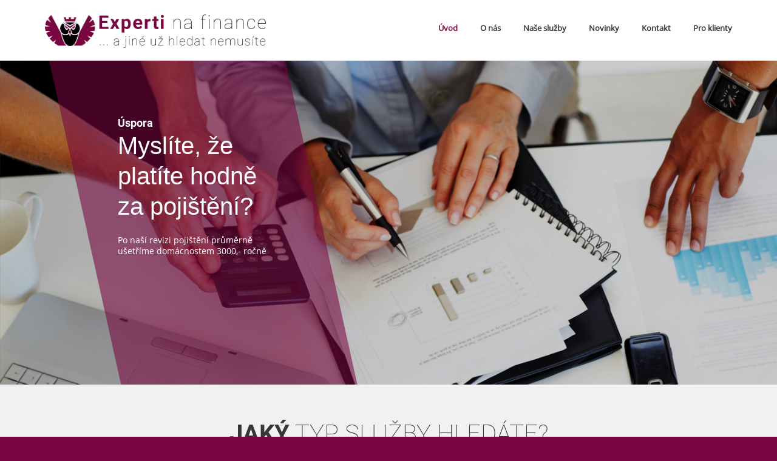

--- FILE ---
content_type: text/html; charset=utf-8
request_url: https://www.expertinafinance.cz/
body_size: 9655
content:
<!DOCTYPE html><html xmlns="http://www.w3.org/1999/xhtml" xml:lang="cs-cz" lang="cs-cz" ><head><base href="https://www.expertinafinance.cz/" /><meta http-equiv="content-type" content="text/html; charset=utf-8" /><meta name="keywords" content="Pojištění domácnosti, Pojištění rodinného domu, Pojištění bytové jednotky, Pojištění rekreačního objektu, Odpovědnost za škodu, Povinné ručení, Havarijní pojištění, Životní pojištění, Úrazové pojištění, Pojištění invalidity, Investice do podílových fondů, Penzijní spoření, Stavební spoření, Spotřebitelský úvěr, Hypoteční úvěr, Hypotéka, Úvěr ze stavebního spoření, Úroková sazba, RPSN" /><meta name="description" content="Jsme experti na spotřebitelské úvěry, hypoteční úvěry, investice do podílových fondů, stavební spoření, penzijní spoření, životní pojištění, povinné ručení, havarijní pojištění a pojištění majetku." /><title>Finanční poradenství Brno - Experti na finance</title><link href="/?format=feed&amp;type=rss" rel="alternate" type="application/rss+xml" title="RSS 2.0" /><link href="/?format=feed&amp;type=atom" rel="alternate" type="application/atom+xml" title="Atom 1.0" /><link rel="stylesheet" href="/media/com_jchoptimize/cache/css/63a628178b150b1dc1925cb8c2984a90767580ffb2129995bda19abb934e5e78.css" /> <script type="application/json" class="joomla-script-options new">{"csrf.token":"fd4e11f43815d0b5aaec46d0188d1df6","system.paths":{"root":"","base":""},"system.keepalive":{"interval":3540000,"uri":"\/component\/ajax\/?format=json"}}</script> <!--[if lt IE 9]><script src="/media/system/js/polyfill.event.js?fd25e1ae50269d8be9e5f8c85b8ef473" type="text/javascript"></script><![endif]--> <!--[if lt IE 9]>
    <link rel="stylesheet" href="/templates/theme2042/css/ie.css" />
    <script src="/templates/theme2042/js/html5shiv+printshiv.js"></script>
  <![endif]--><link href="/templates/theme2042/favicon.ico?random=590113" rel="shortcut icon" type="image/vnd.microsoft.icon" /><link rel="apple-touch-icon-precomposed" sizes="144x144" href="/templates/theme2042/apple-touch-icon-144x144-precomposed.png" /><link rel="apple-touch-icon-precomposed" sizes="114x114" href="/templates/theme2042/apple-touch-icon-114x114-precomposed.png" /><link rel="apple-touch-icon-precomposed" sizes="72x72" href="/templates/theme2042/apple-touch-icon-72x72-precomposed.png" /><link rel="apple-touch-icon-precomposed" href="/templates/theme2042/apple-touch-icon-precomposed.png" /> <script src="/media/com_jchoptimize/cache/js/cccd73d5ad27db4eeafaf9967c89d929db5f5603463248dd8ac9e6c258224731.js"></script> <script type="text/javascript">jQuery(window).on('load',function(){new JCaption('img.caption');});jQuery(function($){initTooltips();$("body").on("subform-row-add",initTooltips);function initTooltips(event,container){container=container||document;$(container).find(".hasTooltip").tooltip({"html":true,"container":"body"});}});</script> <script type="text/javascript">(function(i,s,o,g,r,a,m){i['GoogleAnalyticsObject']=r;i[r]=i[r]||function(){(i[r].q=i[r].q||[]).push(arguments)},i[r].l=1*new Date();a=s.createElement(o),m=s.getElementsByTagName(o)[0];a.async=1;a.src=g;m.parentNode.insertBefore(a,m)})(window,document,'script','//www.google-analytics.com/analytics.js','ga');ga('create','UA-53468726-2','auto');ga('require','displayfeatures');ga('set','dimension4','guest');ga('send','pageview');</script> </head><body class="com_content view-category task- itemid-101 body__"> <!--[if lt IE 8]>
    <div style=' clear: both; text-align:center; position: relative;'>
      <a href="http://windows.microsoft.com/en-US/internet-explorer/products/ie/home?ocid=ie6_countdown_bannercode">
        <img src="http://storage.ie6countdown.com/assets/100/images/banners/warning_bar_0000_us.jpg" border="0" height="42" width="820" alt="You are using an outdated browser. For a faster, safer browsing experience, upgrade for free today." />
      </a>
    </div>
  <![endif]--><div id="wrapper"><div class="wrapper-inner"><div id="header-row"><div class="row-container"><div class="container-fluid"> <header><div class="row-fluid"> </div> </header> </div> </div> </div><div id="navigation-row" role="navigation"><div class="row-container"><div class="container-fluid"><div class="row-fluid"><div id="logo" class="span4"> <a href="/"> <img src="https://www.expertinafinance.cz/images/Logo-experti-na-finance.png" alt="Experti na finance" width="875" height="133" /> <h1>Experti na finance</h1></a> </div><nav class="moduletable navigation  span8"><ul class="sf-menu   sticky" id="module-93"> <li class="item-101 current active"><a href="/" >Úvod</a></li> <li class="item-134 deeper dropdown parent"><a href="/o-nas" >O nás</a> <ul class="sub-menu"> <li class="item-136"><a href="/o-nas/tym" >Tým</a></li> <li class="item-135"><a href="/o-nas/nase-vize" >Naše vize</a></li> <li class="item-171"><a href="/o-nas/nase-prace" >Naše práce</a></li> <li class="item-137"><a href="/o-nas/kariera" >Kariéra</a></li> <li class="item-221"><a href="/o-nas/galerie" >Galerie</a></li> </ul> </li> <li class="item-217 deeper dropdown parent"><a href="/nase-sluzby" >Naše služby</a> <ul class="sub-menu"> <li class="item-138"><a href="/nase-sluzby/nejcasteji-kladene-dotazy" >Nejčastěji kladené dotazy</a></li> <li class="item-225"><a href="/nase-sluzby/pojisteni-on-line" >Pojištění ON-LINE</a></li> <li class="item-273"><a href="/nase-sluzby/seminare-pro-poradce" >Semináře pro poradce</a></li> <li class="item-354"><a href="/nase-sluzby/konzultace-on-line" >KONZULTACE ON-LINE</a></li> </ul> </li> <li class="item-139"><a href="/novinky" >Novinky</a></li> <li class="item-142 deeper dropdown parent"><a href="/kontakt" >Kontakt</a> <ul class="sub-menu"> <li class="item-219"><a href="/kontakt/robert-stejkora" >Robert Stejkora</a></li> </ul> </li> <li class="item-327 deeper dropdown parent"><span class="separator"Pro klienty>Pro klienty</span> <ul class="sub-menu"> <li class="item-328"><a href="/pdf/podminky-zpracovani-osobnich-udaju-expertu-na-finance.pdf" target="_blank" >GDPR</a></li> <li class="item-329"><a href="/pdf/mimosoudni-reseni-sporu.pdf" target="_blank" >Mimosoudní řešení sporů</a></li> <li class="item-336"><a href="/pdf/placene-poradenstvi.pdf" target="_blank" >Placené poradenství</a></li> <li class="item-330"><a href="/pdf/cenik.pdf" target="_blank" >Ceník</a></li> </ul> </li> </ul> <script>jQuery(function($){$('#module-93').superfish({hoverClass:'sfHover',pathClass:'overideThisToUse',pathLevels:1,delay:500,animation:{opacity:'show',height:'show'},speed:'normal',speedOut:'fast',autoArrows:false,disableHI:false,useClick:0,easing:"swing",onInit:function(){},onBeforeShow:function(){},onShow:function(){},onHide:function(){},onIdle:function(){}}).mobileMenu({defaultText:"Navigate to...",className:"select-menu",subMenuClass:"sub-menu"});var ismobile=navigator.userAgent.match(/(iPhone)|(iPod)|(android)|(webOS)/i)
if(ismobile){$('#module-93').sftouchscreen();}
$('.btn-sf-menu').click(function(){$('#module-93').toggleClass('in')});$('#module-93').parents('[id*="-row"]').scrollToFixed({minWidth:768});})</script></nav> </div> </div> </div> </div><div class="bg_all"><div id="showcase-row"><div class="row-container"><div class="container-fluid"><div class="row-fluid"><div class="moduletable   span12"><div id="camera-slideshow_92" class="  camera_wrap pattern_1"><div class="camera-item" data-src="images/slider/slide-1.jpg" data-thumb="https://www.expertinafinance.cz/" data-link="" data-target="_self"><div class="camera_caption moveFromLeft"><h4 class="slide-title"> <span class="item_title_part0">Úspora</span> <span class="item_title_part1">Myslíte,</span> <span class="item_title_part2">že</span> <span class="item_title_part3">platíte</span> <span class="item_title_part4">hodně</span> <span class="item_title_part5">za</span> <span class="item_title_part6">pojištění?</span> </h4><p>Po naší revizi pojištění průměrně ušetříme domácnostem 3000,- ročně</p></div></div><div class="camera-item" data-src="images/slider/slide-2.jpg" data-thumb="https://www.expertinafinance.cz/" data-link="" data-target="_self"><div class="camera_caption moveFromLeft"><h4 class="slide-title"> <span class="item_title_part0">Hypotéky</span> <span class="item_title_part1">Plánujete</span> <span class="item_title_part2">pořízení</span> <span class="item_title_part3">vlastního</span> <span class="item_title_part4">bydlení?</span> </h4><p>Vyřídíme Vám hypotéku, která Vám k vlastnímu bydlení pomůže</p></div></div><div class="camera-item" data-src="images/slider/slide-3.jpg" data-thumb="https://www.expertinafinance.cz/" data-link="" data-target="_self"><div class="camera_caption moveFromLeft"><h4 class="slide-title"> <span class="item_title_part0">Zajištění</span> <span class="item_title_part1">Chcete</span> <span class="item_title_part2">zajistit</span> <span class="item_title_part3">sebe</span> <span class="item_title_part4">nebo</span> <span class="item_title_part5">svůj</span> <span class="item_title_part6">majetek?</span> </h4><p>Vytvoříme Vám řešení přímo na míru bez zbytečného přeplácení</p></div></div></div> <script>jQuery(function(){jQuery('#camera-slideshow_92').camera({alignment:"topCenter",autoAdvance:true,mobileAutoAdvance:true,barDirection:"leftToRight",barPosition:"bottom",cols:6,easing:"swing",mobileEasing:"swing",fx:"simpleFade",mobileFx:"simpleFade",gridDifference:250,height:"41.7%",hover:false,loader:"none",loaderColor:"#eeeeee",loaderBgColor:"#222222",loaderOpacity:.8,loaderPadding:2,loaderStroke:7,minHeight:"400px",navigation:false,navigationHover:false,mobileNavHover:false,opacityOnGrid:false,overlayer:false,pagination:false,playPause:false,pauseOnClick:false,pieDiameter:38,piePosition:"rightTop",portrait:false,rows:4,slicedCols:6,slicedRows:4,thumbnails:false,time:7000,transPeriod:1500});});</script></div></div></div></div></div><div class="bg_cont"><div id="feature-row" data-stellar-background-ratio="0.5"><div class="row-container"><div class="container-fluid"><div class="row-fluid"><div class="moduletable account  span12"><header><h3 class="moduleTitle "><span class="item_title_part0">JAKÝ</span> <span class="item_title_part1">TYP</span> <span class="item_title_part2">SLUŽBY</span> <span class="item_title_part3">HLEDÁTE?</span> </h3></header><div class="mod-newsflash-adv mod-newsflash-adv__account cols-5" id="module_109"><div class="row-fluid"><article class="span2 item item_num0 item__module  " id="item_84"><div class="item_box"><div class="item_content"><h4 class="item_title item_title__account"> <a href="/nase-sluzby/35-jaky-typ-sluzby-hledate/84-uverove-produkty"><span class="item_title_part0">Úvěrové</span> <span class="item_title_part1">produkty</span> </a> </h4><div class="item_introtext"><p>Potřebujete si půjčit a nevíte, jaká banka nabízí nejvýhodnější úrokovou sazbu? Přeplácíte příliš na svých úvěrech?</p><ul class="list1"> <li><a href="/nase-sluzby/35-jaky-typ-sluzby-hledate/84-uverove-produkty#spotrebitelsky uver">Spotřebitelský úvěr</a></li> <li><a href="/nase-sluzby/35-jaky-typ-sluzby-hledate/84-uverove-produkty#hypotecni uver">Hypoteční úvěr</a></li> <li><a href="/nase-sluzby/35-jaky-typ-sluzby-hledate/84-uverove-produkty#uver ze stavebniho sporeni">Úvěr ze stavebního spoření</a></li> <li><a href="/nase-sluzby/35-jaky-typ-sluzby-hledate/84-uverove-produkty#urokova sazba a rpsn">Úroková sazba a RPSN</a></li> <li><a href="/nase-sluzby/35-jaky-typ-sluzby-hledate/84-uverove-produkty#podminky poskytnuti uveru">Podmínky poskytnutí úvěru</a></li> </ul> </div> </div> </div><div class="clearfix"></div></article><article class="span2 item item_num1 item__module  " id="item_83"><div class="item_box"><div class="item_content"><h4 class="item_title item_title__account"> <a href="/nase-sluzby/35-jaky-typ-sluzby-hledate/83-sporeni-a-investice"><span class="item_title_part0">Spoření</span> <span class="item_title_part1">a</span> <span class="item_title_part2">investice</span> </a> </h4><div class="item_introtext"><p>Všimli jste si, že stále více lidí preferuje zhodnocování peněz přes podílové fondy? A co Vy, preferujete garanci a nebo vyšší výnos s rizikem?</p><ul class="list1"> <li><a href="/nase-sluzby/35-jaky-typ-sluzby-hledate/83-sporeni-a-investice#investice do podilovych fondu">Investice do podílových fondů</a></li> <li><a href="/nase-sluzby/35-jaky-typ-sluzby-hledate/83-sporeni-a-investice#investicni zivotni pojisteni">Investiční životní pojištění</a></li> <li><a href="/nase-sluzby/35-jaky-typ-sluzby-hledate/83-sporeni-a-investice#doplnkove penzijni sporeni">Doplňkové penzijní spoření</a></li> <li><a href="/nase-sluzby/35-jaky-typ-sluzby-hledate/83-sporeni-a-investice#stavebni sporeni">Stavební spoření</a></li> <li><a href="/nase-sluzby/35-jaky-typ-sluzby-hledate/83-sporeni-a-investice&quot;#sporici a terminovane vklady">Spořící účty a termínované vklady</a></li> </ul> </div> </div> </div><div class="clearfix"></div></article><article class="span2 item item_num2 item__module  " id="item_82"><div class="item_box"><div class="item_content"><h4 class="item_title item_title__account"> <a href="/nase-sluzby/35-jaky-typ-sluzby-hledate/82-zivotni-pojisteni"><span class="item_title_part0">Životní</span> <span class="item_title_part1">pojištění</span> </a> </h4><div class="item_introtext"><p>Chcete zajistit sebe nebo své blízké a nevíte jaký produkt je pro Vás nejvýhodnější? Máte již nějaké pojištění</p><ul class="list1"> <li><a href="/nase-sluzby/35-jaky-typ-sluzby-hledate/82-zivotni-pojisteni#zakladni pojisteni smrti">Základní pojištění smrti</a></li> <li><a href="/nase-sluzby/35-jaky-typ-sluzby-hledate/82-zivotni-pojisteni#urazove pojisteni">Úrazové pojištění</a></li> <li><a href="/nase-sluzby/35-jaky-typ-sluzby-hledate/82-zivotni-pojisteni#pojisteni invalidity">Pojištění invalidity</a></li> <li><a href="/nase-sluzby/35-jaky-typ-sluzby-hledate/82-zivotni-pojisteni#pojisteni nemocenskych rizik">Pojištění nemocenských rizik</a></li> <li><a href="/nase-sluzby/35-jaky-typ-sluzby-hledate/82-zivotni-pojisteni#pojisteni zprosteni od placeni">Pojištění zproštění od placení</a></li> </ul> </div> </div> </div><div class="clearfix"></div></article><article class="span2 item item_num3 item__module  " id="item_81"><div class="item_box"><div class="item_content"><h4 class="item_title item_title__account"> <a href="/nase-sluzby/35-jaky-typ-sluzby-hledate/81-pojisteni-vozidla"><span class="item_title_part0">Pojištění</span> <span class="item_title_part1">vozidla</span> </a> </h4><div class="item_introtext"><p>Hledáte to nejkvalitnější havarijní pojištění nebo povinné ručení? Víte na jaké slevy a bonusy máte nárok?</p><ul class="list1"> <li><a href="/nase-sluzby/35-jaky-typ-sluzby-hledate/81-pojisteni-vozidla#povinne ruceni">Povinné ručení</a></li> <li><a href="/nase-sluzby/35-jaky-typ-sluzby-hledate/81-pojisteni-vozidla#doplnkova pripojisteni">Doplňková připojištění</a></li> <li><a href="/nase-sluzby/35-jaky-typ-sluzby-hledate/81-pojisteni-vozidla#havarijni pojisteni">Havarijní pojištění</a></li> <li><a href="/nase-sluzby/35-jaky-typ-sluzby-hledate/81-pojisteni-vozidla#slevy a bonusy">Slevy a bonusy</a></li> <li><a href="/nase-sluzby/35-jaky-typ-sluzby-hledate/81-pojisteni-vozidla#frekvence placení">Frekvence placení</a></li> </ul> </div> </div> </div><div class="clearfix"></div></article><article class="span2 item item_num4 item__module  lastItem" id="item_93"><div class="item_box"><div class="item_content"><h4 class="item_title item_title__account"> <a href="/nase-sluzby/35-jaky-typ-sluzby-hledate/93-pojisteni-majetku"><span class="item_title_part0">Pojištění</span> <span class="item_title_part1">majetku</span> </a> </h4><div class="item_introtext"><p>Víte na jakou pojistnou částku máte pojištěnou svoji nemovitost? Víte, jaké vzniklé škody Vaše pojištění kryje?</p><ul class="list1"> <li><a href="/nase-sluzby/35-jaky-typ-sluzby-hledate/93-pojisteni-majetku#pojisteni domacnosti">Pojištění domácnosti</a></li> <li><a href="/nase-sluzby/35-jaky-typ-sluzby-hledate/93-pojisteni-majetku#pojisteni rodinneho domu">Pojištění rodinného domu</a></li> <li><a href="/nase-sluzby/35-jaky-typ-sluzby-hledate/93-pojisteni-majetku#pojisteni bytove jednotky">Pojištění bytové jednotky</a></li> <li><a href="/nase-sluzby/35-jaky-typ-sluzby-hledate/93-pojisteni-majetku#pojisteni rekreacniho objektu">Pojištění rekreačního objektu</a></li> <li><a href="/nase-sluzby/35-jaky-typ-sluzby-hledate/93-pojisteni-majetku#odpovednost za skodu">Odpovědnost za škodu</a></li> </ul> </div> </div> </div><div class="clearfix"></div></article></div><div class="clearfix"></div></div></div></div></div></div></div><div id="maintop-row"><div class="row-container"><div class="container-fluid"><div id="maintop" class="row-fluid"><div class="moduletable news  span12"><header><h3 class="moduleTitle "><span class="item_title_part0">Novinky</span> </h3></header><div class="mod-newsflash-adv mod-newsflash-adv__news cols-2" id="module_104"><div class="row-fluid"><article class="span6 item item_num0 item__module  " id="item_350"><figure class="item_img img-intro img-intro__none"> <a href="/novinky/49-vse/newsletter/350-newsletter-prosinec-2025"> <img src="/images/news/newsletter_1.jpg" alt="" width="556" height="264" /> </a> </figure><div class="item_content"><h4 class="item_title item_title__news"> <a href="/novinky/49-vse/newsletter/350-newsletter-prosinec-2025">Newsletter prosinec 2025</a> </h4><time datetime="2026-01-01 09:13" class="item_published">čtvrtek 1. leden 2026</time><div class="item_introtext"><p>A je to, rok 2025 je za námi a s ním včera skončil i prosinec. Dnes jsme tedy udělali první krok do nového roku 2026. Oproti předloňskému roku, který přinesl řadu změny, jako např. produkty podporované státem („penzijka“, „stavebka“, DIP, dlouhodobá péče), byl ten loňský v podstatě nudný, protože žádné takové novinky nepřinesl. Faktem ovšem je, že nyní jsme na prahu roku, který končí šestkou a my přinášíme ohlédnutí za posledním měsícem právě uplynulého roku v podobě okomentovaných článků, které se týkaly financí. Náš Newsletter z prosince 2025.</p></div></div><div class="clearfix"></div></article><article class="span6 item item_num1 item__module  " id="item_349"><figure class="item_img img-intro img-intro__none"> <a href="/novinky/49-vse/newsletter/349-newsletter-listopad-2025"> <img src="/images/news/newsletter_1.jpg" alt="" width="556" height="264" /> </a> </figure><div class="item_content"><h4 class="item_title item_title__news"> <a href="/novinky/49-vse/newsletter/349-newsletter-listopad-2025">Newsletter listopad 2025</a> </h4><time datetime="2025-12-01 15:02" class="item_published">pondělí 1. prosinec 2025</time><div class="item_introtext"><p>A je to tady – začalo nám vánoční období (někde už je dávno v běhu), protože zde máme prosinec. Do konce roku 2025 nám tedy zbývá už jen měsíc. Meteorologové se dohadují, jestli budou letos Vánoce na blátě nebo na sněhu, ale na výsledek si stejně budeme muset počkat. Ale do té doby, aby bylo zase něco ke čtení, tak zde máme s prvním prosincovým dnem náš klasický okomentovaný výtah článků z finančního světa, tedy náš Newsletter z listopadu 2025.</p></div></div><div class="clearfix"></div></article></div><div class="row-fluid"><article class="span6 item item_num2 item__module  " id="item_348"><figure class="item_img img-intro img-intro__none"> <a href="/novinky/49-vse/newsletter/348-newsletter-rijen-2025"> <img src="/images/news/newsletter_1.jpg" alt="" width="556" height="264" /> </a> </figure><div class="item_content"><h4 class="item_title item_title__news"> <a href="/novinky/49-vse/newsletter/348-newsletter-rijen-2025">Newsletter říjen 2025</a> </h4><time datetime="2025-11-01 07:48" class="item_published">sobota 1. listopad 2025</time><div class="item_introtext"><p>Říjen je za námi a zbývají nám poslední dva měsíce roku. Brzy už nás pravděpodobně budou čekat chladná nejen rána, ale celé dny. No, a pak už tu bude sníh a Vánoce a máme rok 2025 za sebou 😊. Ale než to všechno přijde, tak nesmíme zapomenout právě na uplynulý říjen. Respektive alespoň z pohledu článků, které se objevily na finančních serverech. Přinášíme tedy klasický, okomentovaný výtah článků z finančního světa, tedy Newsletter z října 2025.</p></div></div><div class="clearfix"></div></article><article class="span6 item item_num3 item__module  " id="item_347"><figure class="item_img img-intro img-intro__none"> <a href="/novinky/49-vse/newsletter/347-newsletter-zari-2025"> <img src="/images/news/newsletter_1.jpg" alt="" width="556" height="264" /> </a> </figure><div class="item_content"><h4 class="item_title item_title__news"> <a href="/novinky/49-vse/newsletter/347-newsletter-zari-2025">Newsletter září 2025</a> </h4><time datetime="2025-10-01 13:17" class="item_published">středa 1. říjen 2025</time><div class="item_introtext"><p>První podzimní měsíc je pryč a my nyní stojíme na „cílové rovince“, jelikož nám zbývá už jen poslední kvartál roku 2025. Září bylo na zajímavé články relativně bohaté, nebylo jich nijak zásadně moc, ale zase to bylo různorodé, takže máme nějaký ten článek zastoupen hned ve 4 kategoriích (ač ve většině po jednom článku) a můžeme tedy přinést náš klasický Newsletter ze září 2025.</p></div></div><div class="clearfix"></div></article></div><div class="row-fluid"><article class="span6 item item_num4 item__module  " id="item_346"><figure class="item_img img-intro img-intro__none"> <a href="/novinky/49-vse/newsletter/346-newsletter-srpen-2025"> <img src="/images/news/newsletter_1.jpg" alt="" width="556" height="264" /> </a> </figure><div class="item_content"><h4 class="item_title item_title__news"> <a href="/novinky/49-vse/newsletter/346-newsletter-srpen-2025">Newsletter srpen 2025</a> </h4><time datetime="2025-09-01 17:30" class="item_published">pondělí 1. září 2025</time><div class="item_introtext"><p>A je to, prázdniny skončily a dnes šly děti poprvé do školy. Máme tedy za sebou léto a dnes jsme se přehoupli do prvního podzimního měsíce. U nás to ovšem znamená, že je na čase zveřejnit klasický, okomentovaný výtah článků z finančního světa, tedy náš Newsletter ze srpna 2025.</p></div></div><div class="clearfix"></div></article><article class="span6 item item_num5 item__module  lastItem" id="item_345"><figure class="item_img img-intro img-intro__none"> <a href="/novinky/49-vse/newsletter/345-newsletter-cervenec-2025"> <img src="/images/news/newsletter_1.jpg" alt="" width="556" height="264" /> </a> </figure><div class="item_content"><h4 class="item_title item_title__news"> <a href="/novinky/49-vse/newsletter/345-newsletter-cervenec-2025">Newsletter červenec 2025</a> </h4><time datetime="2025-08-01 14:13" class="item_published">pátek 1. srpen 2025</time><div class="item_introtext"><p>Léto je v plném proudu, ač aktuální počasí tak nevypadá, ale faktem je, že jsme přesně v polovině velkých prázdnin, které jsou obecně považovány za hlavní část léta. V předchozích letech byl náš červencový Newsletter na články spíše skoupý, ale letos se nám jej podařilo naplnit téměř do maxima (asi to není to pravé léto podle redaktorů a ti jsou tak více u počítače než u vody 😊). Můžeme tedy přinést zajímavé články ze tří kategorií v rámci našeho okomentovaného výtahu článků z finančního světa - Newsletter červenec 2025.</p></div></div><div class="clearfix"></div></article></div><div class="clearfix"></div><div class="mod-newsflash-adv_custom-link"> <a class="btn btn-info" href="/novinky">Všechny novinky</a> </div></div></div></div></div></div></div><div class="row-container"><div class="container-fluid"><div id="system-message-container"> </div> </div> </div><div id="content-row"><div class="row-container"><div class="container-fluid"><div class="content-inner row-fluid"><div id="component" class="span12"> <main role="main"><div id="content-top-row" class="row-fluid"><div id="content-top"><div class="moduletable testimon  span12"><header><h3 class="moduleTitle "><span class="item_title_part0">Kariéra</span> <span class="item_title_part1">u</span> <span class="item_title_part2">nás</span> </h3></header><div class="mod-newsflash-adv mod-newsflash-adv__testimon cols-3" id="module_107"><div class="row-fluid"><article class="span4 item item_num0 item__module  " id="item_47"><div class="item_box"><div class="item_content"><h4 class="item_title item_title__testimon"> <a href="/o-nas/kariera/47-odborne-staze"><span class="item_title_part0">Odborné</span> <span class="item_title_part1">stáže</span> </a> </h4><div class="item_introtext"><p><br />Jsme poskytovateli odborných stáží ve finančně poradenském sektoru.</p><p>Ve spolupráci s EU, MŠMT a dalšími organizujeme odborné stáže pro různé cílové skupiny. Stáže jsou finančně dotované a časově flexibilní. Průměrná stáž trvá 2,5 měsíce. Stážista získá bohaté zkušenosti v oboru finančního poradenství, zvýší si finanční gramotnost, naučí se základy asertivity, psychologii prodeje, komunikaci s klientem a otevřou se mu dveře do světa financí, který je plno lidmi stále nepoznaný.</p></div></div></div><div class="clearfix"></div></article><article class="span4 item item_num1 item__module  " id="item_79"><div class="item_box"><div class="item_content"><h4 class="item_title item_title__testimon"> <a href="/o-nas/kariera/79-financni-expert"><span class="item_title_part0">Finanční</span> <span class="item_title_part1">expert</span> </a> </h4><div class="item_introtext"><p><br />Finančním expertem se člověk v našem týmu stane až po delší době. Dalo by se říci, že je to nevyšší pozice pro odborníka, který se pohybuje v terénu, zprostředkovává nové obchody, ale také zajišťuje následnou péči klientovi. Finanční experti se musí neustále vzdělávat v oblasti financí, pojišťovnictví, bankovnictví a investování. Jsou znalí zákonů, novel a novinek, o kterých každý rok informují své klienty. Svým klientům jsou maximálně k dispozici, komunikují s institucemi a dokonce jsou schopni klienta i v mnoha jednáních zastoupit.<br /><br /></p></div></div></div><div class="clearfix"></div></article><article class="span4 item item_num2 item__module  lastItem" id="item_80"><div class="item_box"><div class="item_content"><h4 class="item_title item_title__testimon"> <a href="/o-nas/kariera/80-manazer"><span class="item_title_part0">Manažer</span> </a> </h4><div class="item_introtext"><p><br />Manažery se u nás nestávají poradci během pár měsíců.</p><p>Tento titul si vyslouží odborník, který působí delší dobu v terénu, ideálně několik let a nashromážil díky tomu mnohé znalosti. Naším manažerem je člověk, který je ošlehaný špatnými i dobrými zkušenostmi. Musí umět naučit naši práci nové poradce a budoucí vedoucí poradce. Je to asertivní člověk s diplomatickým jednáním a schopností delegovat. Má na starosti tým, pro který je mentorem i důsledným nadřízeným.<br /><br /></p></div></div></div><div class="clearfix"></div></article></div><div class="clearfix"></div></div></div></div></div><section class="page-category page-category__"> </section> </main> </div> </div> </div> </div> </div> </div> </div> </div> </div><div id="footer-wrapper"><div class="footer-wrapper-inner"><div id="footer-row"><div class="row-container"><div class="container-fluid"><div id="footer" class="row-fluid"><div class="moduletable   span12"><div class="mod-menu__social"><ul class="menu social"> <li class="item-148"><a class="facebook hasTooltip" href="https://www.facebook.com/expertinafinance" target="_blank" title="Facebook" >Facebook</a> </li><li class="item-150"><a class="twitter hasTooltip" href="https://twitter.com/Experti_Finance" target="_blank" title="Twitter" >Twitter</a> </li> </ul> </div></div><div class="moduletable footer_menu  span12"><div class="mod-menu"><ul class="nav menu "> <li class="item-101 current active"><a href="/" >Úvod</a> </li><li class="item-134 parent"><a href="/o-nas" >O nás</a> </li><li class="item-217 parent"><a href="/nase-sluzby" >Naše služby</a> </li><li class="item-139"><a href="/novinky" >Novinky</a> </li><li class="item-142 parent"><a href="/kontakt" >Kontakt</a> </li><li class="item-327 parent"><span class="separator">Pro klienty</span></li> </ul> </div></div></div></div></div></div><div id="copyright-row" role="contentinfo"><div class="row-container"><div class="container-fluid"><div class="row-fluid"><div id="copyright" class="span12"><div class="footer-logo"> <img src="https://www.expertinafinance.cz/images/Logo-experti-na-finance-bile.png" alt="Experti na finance" width="875" height="124" /> </div>Copyright <span class="copy">&copy;</span> <span class="year">2026</span> <a class="terms_link" href="/"></a> </div></div></div></div></div></div></div><div id="back-top"> <a href="#"><span></span> </a> </div><div class="modal hide fade moduletable  loginPopup" id="modal"><div class="modal-header"><button type="button" class="close modalClose">×</button><header><h3 class=""><span class="item_title_part0">Login</span> <span class="item_title_part1">Form</span> </h3></header></div><div class="modal-body"><div class="mod-login mod-login__"><form action="/" method="post" id="login-form" class="form-inline"><div class="mod-login_userdata"><div id="form-login-username" class="control-group"><div class="controls"><div class="input-prepend"> <span class="add-on"> <span class="fa fa-user hasTooltip" title="Uživatelské jméno"></span> <label for="modlgn-username" class="element-invisible">Uživatelské jméno</label> </span> <input id="modlgn-username" type="text" name="username" class="input-small" tabindex="0" size="18" placeholder="Uživatelské jméno" /> </div></div></div><div id="form-login-password" class="control-group"><div class="controls"><div class="input-prepend"> <span class="add-on"> <span class="fa fa-lock hasTooltip" title="Heslo"> </span> <label for="modlgn-passwd" class="element-invisible">Heslo </label> </span> <input id="modlgn-passwd" type="password" name="password" class="input-small" tabindex="0" size="18" placeholder="Heslo" /> </div></div></div> <label for="mod-login_remember16" class="checkbox"> <input id="mod-login_remember16" class="mod-login_remember" type="checkbox" name="remember" value="yes"> Remember me </label> <div class="mod-login_submit"> <button type="submit" tabindex="3" name="Submit" class="btn btn-primary">Přihlásit se</button> </div><ul class="unstyled"> <li><a href="/login-form?view=remind" class="" title="Zapomenuté jméno?">Forgot your username?</a></li> <li><a href="/login-form?view=reset" class="" title="Zapomenuté heslo?">Forgot your password?</a></li> </ul> <input type="hidden" name="option" value="com_users"> <input type="hidden" name="task" value="user.login"> <input type="hidden" name="return" value="aW5kZXgucGhwP0l0ZW1pZD0xMDE="> <input type="hidden" name="fd4e11f43815d0b5aaec46d0188d1df6" value="1" /> </div></form></div></div></div> <script src="/templates/theme2042/js/jquery.centerIn.js"></script> <script>jQuery(function($){$('.modal.loginPopup').alwaysCenterIn(window);});</script> <script src="https://www.expertinafinance.cz//templates/theme2042/js/jquery.modernizr.min.js"></script> <script src="https://www.expertinafinance.cz//templates/theme2042/js/jquery.stellar.min.js"></script> <script>jQuery(function($){if(!Modernizr.touch){$(window).load(function(){$.stellar({responsive:true,horizontalScrolling:false});});}});</script> <script src="/templates/theme2042/js/jquery.BlackAndWhite.min.js"></script> <script>;(function($,undefined){$.fn.BlackAndWhite_init=function(){var selector=$(this);selector.not('.touchGalleryLink').BlackAndWhite({invertHoverEffect:".$this->params->get('invertHoverEffect').",intensity:1,responsive:true,speed:{fadeIn:".$this->params->get('fadeIn').",fadeOut:".$this->params->get('fadeOut')."}});}})(jQuery);jQuery(window).load(function($){jQuery('.item_img a').each(function(){jQuery(this).find('img').not('.lazy').parent().BlackAndWhite_init();})});</script> <script src="/templates/theme2042/js/scripts.js"></script> </body> </html>

--- FILE ---
content_type: text/plain
request_url: https://www.google-analytics.com/j/collect?v=1&_v=j102&a=165975432&t=pageview&_s=1&dl=https%3A%2F%2Fwww.expertinafinance.cz%2F&ul=en-us%40posix&dt=Finan%C4%8Dn%C3%AD%20poradenstv%C3%AD%20Brno%20-%20Experti%20na%20finance&sr=1280x720&vp=1280x720&_u=YGBAgEABAAAAACAAI~&jid=1368505559&gjid=1024108905&cid=2135948933.1768762095&tid=UA-53468726-2&_gid=897324910.1768762095&_slc=1&cd4=guest&z=1680443342
body_size: -452
content:
2,cG-KNTEJX0TFT